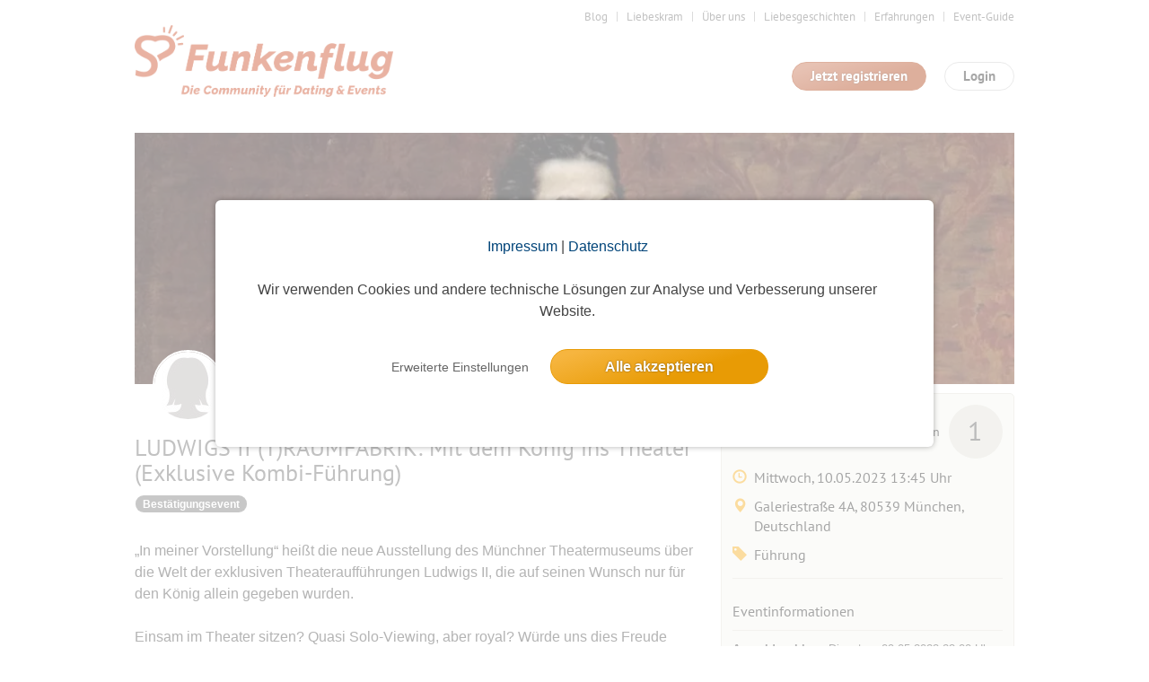

--- FILE ---
content_type: text/html; charset=utf-8
request_url: https://www.funkenflug.app/event/343766
body_size: 13729
content:
<!DOCTYPE html>
<html lang="de">
<head>
    <title>LUDWIGS II (T)RAUMFABRIK: Mit dem König ins Theater (Exklusive Kombi-Führung)</title>
    <meta http-equiv="Content-Type" content="text/html; charset=UTF-8"/>
    <meta http-equiv="imagetoolbar" content="no" />
    <meta name="format-detection" content="telephone=no"/>

    <meta name="language" content="de" />
<meta name="author" content="www.studio3w.de" />
<meta name="page-topic" content="Funkenflug | Die Dating-Community zum Verlieben" />
<meta name="robots" content="noarchive, index, follow, max-image-preview:large, max-snippet:-1" />
<meta property="og:url" content="https://www.funkenflug.app/event/343766" />
<meta property="og:locale" content="de_DE" />
<meta property="og:title" content="LUDWIGS II (T)RAUMFABRIK: Mit dem König ins Theater (Exklusive Kombi-Führung)" />
<meta name="description" content="„In meiner Vorstellung“ heißt die neue Ausstellung des Münchner Theatermuseums über die Welt der exklusiven Theateraufführungen Ludwigs II, die auf seinen W..." />
<meta property="og:description" content="„In meiner Vorstellung“ heißt die neue Ausstellung des Münchner Theatermuseums über die Welt der exklusiven Theateraufführungen Ludwigs II, die auf seinen W..." />
<meta name="keywords" content="Partnerbörse, Single, Kontaktanzeigen, Singleportal,Singlebörse, Kontaktbörse, Dating, Freizeitpartner, Sportpartner, Kultur, Flirt, Flirten" />
<meta property="og:image" content="https://images-prod.funkenflug.app/images/gallery/205299/1000/0/T90y256YvvAnbkN46_2guV9bmhHbCHOo1m2_ALC87m0E9YHRbE7YEIpmuoUpgLqULdnNYCZDcfevqa9cNClURQ%3D%3D" />    <link href="/favicon.ico" rel="SHORTCUT ICON" />    <link rel="stylesheet" type="text/css" href="/cache/1769157067/styles/d41d8cd98f00b204e9800998ecf8427e.css" />
<link rel="stylesheet" type="text/css" href="/cache/1769157067/styles/3a0e22a9ab237646e2b1cb89db75a1bd.css" />
<script type="text/javascript" src="/cache/1769157067/scripts/aa98bea27a880cdb050e0d90dbe65af1.js"></script>
    <link rel="canonical" href="https://www.funkenflug.app/event/343766" />
        <script type="text/javascript">
(function($){
    var userAgent = (navigator.userAgent||navigator.vendor||window.opera);
    if (/android.+mobile|avantgo|bada\/|blackberry|blazer|compal|elaine|fennec|hiptop|iemobile|ip(hone|od)|iris|kindle|lge |maemo|meego.+mobile|midp|mmp|netfront|opera m(ob|in)i|palm( os)?|phone|p(ixi|re)\/|plucker|pocket|psp|series(4|6)0|symbian|treo|up\.(browser|link)|vodafone|wap|windows (ce|phone)|xda|xiino/i.test(userAgent)||/1207|6310|6590|3gso|4thp|50[1-6]i|770s|802s|a wa|abac|ac(er|oo|s\-)|ai(ko|rn)|al(av|ca|co)|amoi|an(ex|ny|yw)|aptu|ar(ch|go)|as(te|us)|attw|au(di|\-m|r |s )|avan|be(ck|ll|nq)|bi(lb|rd)|bl(ac|az)|br(e|v)w|bumb|bw\-(n|u)|c55\/|capi|ccwa|cdm\-|cell|chtm|cldc|cmd\-|co(mp|nd)|craw|da(it|ll|ng)|dbte|dc\-s|devi|dica|dmob|do(c|p)o|ds(12|\-d)|el(49|ai)|em(l2|ul)|er(ic|k0)|esl8|ez([4-7]0|os|wa|ze)|fetc|fly(\-|_)|g1 u|g560|gene|gf\-5|g\-mo|go(\.w|od)|gr(ad|un)|haie|hcit|hd\-(m|p|t)|hei\-|hi(pt|ta)|hp( i|ip)|hs\-c|ht(c(\-| |_|a|g|p|s|t)|tp)|hu(aw|tc)|i\-(20|go|ma)|i230|iac( |\-|\/)|ibro|idea|ig01|ikom|im1k|inno|ipaq|iris|ja(t|v)a|jbro|jemu|jigs|kddi|keji|kgt( |\/)|klon|kpt |kwc\-|kyo(c|k)|le(no|xi)|lg( g|\/(k|l|u)|50|54|\-[a-w])|libw|lynx|m1\-w|m3ga|m50\/|ma(te|ui|xo)|mc(01|21|ca)|m\-cr|me(di|rc|ri)|mi(o8|oa|ts)|mmef|mo(01|02|bi|de|do|t(\-| |o|v)|zz)|mt(50|p1|v )|mwbp|mywa|n10[0-2]|n20[2-3]|n30(0|2)|n50(0|2|5)|n7(0(0|1)|10)|ne((c|m)\-|on|tf|wf|wg|wt)|nok(6|i)|nzph|o2im|op(ti|wv)|oran|owg1|p800|pan(a|d|t)|pdxg|pg(13|\-([1-8]|c))|phil|pire|pl(ay|uc)|pn\-2|po(ck|rt|se)|prox|psio|pt\-g|qa\-a|qc(07|12|21|32|60|\-[2-7]|i\-)|qtek|r380|r600|raks|rim9|ro(ve|zo)|s55\/|sa(ge|ma|mm|ms|ny|va)|sc(01|h\-|oo|p\-)|sdk\/|se(c(\-|0|1)|47|mc|nd|ri)|sgh\-|shar|sie(\-|m)|sk\-0|sl(45|id)|sm(al|ar|b3|it|t5)|so(ft|ny)|sp(01|h\-|v\-|v )|sy(01|mb)|t2(18|50)|t6(00|10|18)|ta(gt|lk)|tcl\-|tdg\-|tel(i|m)|tim\-|t\-mo|to(pl|sh)|ts(70|m\-|m3|m5)|tx\-9|up(\.b|g1|si)|utst|v400|v750|veri|vi(rg|te)|vk(40|5[0-3]|\-v)|vm40|voda|vulc|vx(52|53|60|61|70|80|81|83|85|98)|w3c(\-| )|webc|whit|wi(g |nc|nw)|wmlb|wonu|x700|yas\-|your|zeto|zte\-/i.test(userAgent.substr(0,4))){
        $(location).attr('href', window.location.href.split('?')[0] + '?mobile=1');
    }
})(jQuery);
</script>    
    <link rel="stylesheet" type="text/css" href="/styles/not-minified.v2.css" />
<script type="text/javascript" src="https://js.stripe.com/v3/"></script>
<script type="text/javascript">
  // initialize s3w-script
  S3w.init({
          loggedIn: false,
    garbage: false,
    user: null
        });

  // register service-workers
  if (navigator && navigator.serviceWorker && navigator.serviceWorker.getRegistrations) {
    navigator.serviceWorker.getRegistrations().then(
      function(registrations) {
        for (var i = 0; i < registrations.length; i++) {
          registrations[i].unregister();
        }
      }
    );
  }
</script>
    <!-- Google Tag Manager -->
<script>
window.dataLayer = window.dataLayer || [];
function gtag(){dataLayer.push(arguments);}
window.dataLayer.push({
    'user_id': undefined,
    'user_role': 'guest',
    'user_gender': undefined,
    'user_email': undefined,
});
gtag('consent', 'default', {
    'ad_user_data': 'denied',
    'ad_personalization': 'denied',
    'analytics_storage': 'denied',
    'ad_storage': 'denied',
});
(function(w,d,s,l,i){w[l]=w[l]||[];w[l].push({'gtm.start':
new Date().getTime(),event:'gtm.js'});var f=d.getElementsByTagName(s)[0],
j=d.createElement(s),dl=l!='dataLayer'?'&l='+l:'';j.async=true;j.src=
'https://www.googletagmanager.com/gtm.js?id='+i+dl;f.parentNode.insertBefore(j,f);
})(window,document,'script','dataLayer','GTM-KDXQ3HB');

</script>
<!-- End Google Tag Manager --></head>
<body>
    <!-- Google Tag Manager (noscript) -->
<noscript><iframe src="https://www.googletagmanager.com/ns.html?id=GTM-KDXQ3HB"
height="0" width="0" style="display:none;visibility:hidden"></iframe></noscript>
<!-- End Google Tag Manager (noscript) -->
    <!-- top //-->
    <a name="top"></a>
    
    <!-- header //-->
    <header class="s3w-layout__header" id="header">
        

<div class="s3w-layout__header__top">
    <nav>
        <ul class="s3w-list-anchor s3w-text--right margin-bottom-15 s3w-text--small">
                                                                            <li>
                        <a href="https://www.funkenflug.app/blog" class="s3w-text--gray" target="_blank" rel="noopener">
                            Blog                        </a>
                    </li>
                                                                <li>
                        <a href="https://www.funkenflug.app/liebeskram" class="s3w-text--gray" target="_blank" rel="noopener">
                            Liebeskram                        </a>
                    </li>
                                                                <li>
                        <a href="/team" class="s3w-text--gray" target="_self">
                            Über uns                        </a>
                    </li>
                                                                <li>
                        <a href="/liebesgeschichten" class="s3w-text--gray" target="_self">
                            Liebesgeschichten                        </a>
                    </li>
                                                                <li>
                        <a href="/erfahrungen" class="s3w-text--gray" target="_self">
                            Erfahrungen                        </a>
                    </li>
                                                                <li>
                        <a href="https://www.funkenflug.app/blog/event-guide/" class="s3w-text--gray" target="_blank" rel="noopener">
                            Event-Guide                        </a>
                    </li>
                                                                </ul>
    </nav>
    <div class="s3w-grid-table">
        <div class="s3w-grid-table-cell" style="width:35%;">
            <a href="/" class="s3w-layout__header__logo">
                <img src="/images/cities/funkenflug/logo.png" alt="Funkenflug" class="s3w-image" style="height: 80px" />
            </a>
        </div>
        <div class="s3w-grid-table-cell">
            <div class="margin-bottom-15 clearfix">
    <div class="pull-right">
        <span class="s3w-btn pull-right" id="loginModal">
            Login
        </span>
    </div>
            <div class="pull-right" style="padding-right:20px;">
            <a href="/user/register" class="s3w-btn s3w-btn-primary pull-right">
                Jetzt registrieren
            </a>
        </div>
    </div>

<!-- login-layer //-->
<div id="loginModalWindow" style="display:none;">
    <section class="s3w-login--modal-window">
        <header class="margin-bottom-20">
            <p class="s3w-text-large s3w-text-bold s3w-text--red">
                Schön, dass Du wieder da bist!
            </p>
        </header>
        <main>
            <form action="/event/343766" name="login" method="post" id="login_form">
                <div class="margin-bottom-5">
                    <input
                        id="login_username"
                        placeholder="E-Mail"
                        type="text"
                        name="login_username"
                        tabindex="1"
                        title="E-Mail"
                        class="s3w-form__input--small"
                    />
                    <input
                        placeholder="Passwort"
                        type="password"
                        name="login_password"
                        tabindex="2"
                        title="Passwort"
                        class="s3w-form__input--small"
                    />
                </div>
                <input type="hidden" name="socials_token" value="" />
                <input type="hidden" name="socials_provider" value="" />
                <input type="hidden" name="grant_type" value="password" />
                <input type="hidden" name="ctoken" value="5f3aa15a2c4b0bcf63b7eadf29de176b" />                <div class="s3w-grid-table">
                    <div class="s3w-grid-table-cell">
                        <a class="s3w-text--lightgray" href="/user/edit/forgot-password">
                            Zugangsdaten vergessen?
                        </a>
                    </div>
                    <div class="s3w-grid-table-cell">
                        <button type="submit" name="login" tabindex="3" value="Login" class="s3w-btn s3w-btn-primary s3w-btn-expanded">
                            Login
                        </button>
                    </div>
                </div>
                <div class="s3w-box-divider margin-bottom-15">
                    <p>oder</p>
                </div>
            </form>
            
    <div class="padding-bottom-15 js-socials-facebook s3w-socials-medium"
        data-provider="facebook"
        data-context="login">
        <div class="s3w-socials-button">
            <div class="s3w-socials-inner">
                <div class="s3w-socials-icon">
                    <img src="/images/icons/socials-facebook.svg" style="display:block; width:24px; height:24px; object-fit:contain;" alt="Facebook Login" >
                </div>
                <div class="s3w-socials-label">
                    Weiter mit Facebook                </div>
            </div>
        </div>
    </div>
    <div class="padding-bottom-15 js-socials-google s3w-socials-medium"
        data-provider="google"
        data-context="login">
        <div class="s3w-socials-button">
            <div class="s3w-socials-inner">
                <div class="s3w-socials-icon">
                    <img src="/images/icons/socials-google.png" style="display:block; width:24px; height:24px; object-fit:contain;" alt="Google Login" >
                </div>
                <div class="s3w-socials-label">
                    Weiter mit Google                </div>
            </div>
        </div>
    </div>
    <div class="padding-bottom-15 js-socials-apple s3w-socials-medium"
        data-provider="apple"
        data-context="login">
        <div class="s3w-socials-button">
            <div class="s3w-socials-inner">
                <div class="s3w-socials-icon">
                    <img src="/images/icons/socials-apple.png" style="display:block; width:24px; height:24px; object-fit:contain;" alt="Apple Login" >
                </div>
                <div class="s3w-socials-label">
                    Weiter mit Apple                </div>
            </div>
        </div>
    </div>
        </main>
        <footer class="padding-top-15">
            <a href="/user/register" class="s3w-text--decoration-none">
                <div class="s3w-box-divider margin-bottom-15">
                    <p>Du bist noch nicht dabei?</p>
                </div>
                <span  class="s3w-btn s3w-btn-expanded">
                    Jetzt kostenlos registrieren
                </span>
            </a>
        </footer>
    </section>
</div>
<script type="text/javascript">
  $('#loginModal').click(function() {
    $('#loginModalWindow').modal({
      width: 420,
      onOpen: () => {
        $("#login_username").focus();

        S3w.Socials.initialize({
          facebookAppId: 520811733388813,
          appleRedirectURI: 'https://www.funkenflug.app',
          onInitialization: () => {
            S3w.Socials.addHandler('login', function(token) {
              const $form = $('#login_form');
              $form.find('input[name=socials_token]').val(token.token);
              $form.find('input[name=socials_provider]').val(token.provider);
              $form.find('input[name=grant_type]').val('socials_token');
              $form.submit();
            });
          },
        });
      },
    });
  });
</script>
        </div>
    </div>
</div>

        <div class="margin-bottom-15"></div>    </header>

    <!-- content //-->
    <main class="s3w-layout__body" id="body">
        

                    <div class="s3w-layout__content">
                            </div>
            

<script type="application/ld+json">
    {
      "@context": "https://schema.org",
      "@type": "Event",
      "name": "LUDWIGS II (T)RAUMFABRIK: Mit dem König ins Theater (Exklusive Kombi-Führung)",
      "startDate": "2023-05-10T13:45:00+02:00",
      "endDate": "2023-05-10T16:45:00+02:00",
      "eventStatus": "https://schema.org/EventScheduled",
      "eventAttendanceMode": "https://schema.org/OfflineEventAttendanceMode",
      "location": {
        "@type": "Place",
        "name": "Deutsches Theatermuseum",
        "address": {
            "@type": "PostalAddress",
            "name": "Galeriestraße 4A, 80539 München, Deutschland"
        }
        ,
        "geo": {
          "@type": "GeoCoordinates",
          "latitude": "48.1436843",
          "longitude": "11.5805744"
        }
              }
      ,
      "image": [
        "https://images-prod.funkenflug.app/images/gallery/205299/2000/0/T90y256YvvAnbkN46_2guV9bmhHbCHOo1m2_ALC87m0E9YHRbE7YEIpmuoUpgLqULdnNYCZDcfevqa9cNClURQ%3D%3D"
      ]
      ,
      "description": "„In meiner Vorstellung“ heißt die neue Ausstellung des Münchner Theatermuseums über die Welt der exklusiven Theateraufführungen Ludwigs II, die auf seinen Wunsch nur für den König allein gegeben wurden. Einsam im Theater sitzen? Quasi Solo-Viewing, aber royal? Würde uns dies Freude bereiten? Ursprünglich hatte König Ludwig II ganz andere Pläne mit dem Theater in München. Dann aber wählte er die exquisite Einsamkeit und wurde zum unsichtbaren Theaterkönig, der nicht nur zuschauen, sondern auch machen wollte. Wie der König das Theater zu seiner persönlichen Traum- und Raumfabrik umfunktionierte und mit viel Feuer in den gesamten Produktionsprozess eingriff, dabei unterschiedlichste Rollen übernahm vom Intendanten bis zum Akteur (innerhalb seiner theatralisierten Alltagswelt), welche Reaktionen der Zeitgenossen und Zeitzeuginnen auftraten und warum schließlich Ludwigs ‚Vorstellungen‘ München zu einem Standort für Top-Theater-Technik erhoben, diesem und mehr gehen wir nach. Die Führung beginnt im Theatermuseum und setzt sich in die Residenz fort. Dort lernen wir in ausgewählten Räumen, die bisher viel zu wenig ins Rampenlicht gesetzte theatrale Seite des Königs kennen. Mit der Theaterhistorikerin Anette Spieldiener und dem Germanisten/Schauspieler Michael Weiser werfen wir einen spannenden Blick hinter die Kulissen der persönlichen (T)RAUMFABRIK König Ludwigs II... In der Gebühr des Kombitickets sind die Eintritte ins Theatermuseum und die Residenz enthalten. Wir erhalten es vor Führungsbeginn im Foyer des Theatermuseums bei Anette Spieldiener. Für diese Führung ist keine Voranmeldung erforderlich. Plätze werden nach der Reihenfolge der Ankunft vergeben. Eine verbindliche Voranmeldung mit Platzreservierung ist möglich via Mail: spieldiener@muenchner-schatzsuche.de oder via Telefon: 0157 / 830 59 154 (auch per SMS). ",
      "offers": {
        "@type": "Offer",
        "url": "https://www.funkenflug.app/event/343766",
        "price": "Kombiticket inkl. Eintritte (16,50)",
        "priceCurrency": "EUR",
        "availability": "https://schema.org/InStock",
        "validFrom": "2023-05-10T13:45:00+02:00"
      }
      ,
      "performer": {
        "@type": "Person",
        "name": "Susanne T."
      },
      "organizer": {
        "@type": "Person",
        "name": "Susanne T.",
        "url": "https://www.funkenflug.app/user/890721"
      }
          }
</script>

<!-- note: transparent-border fixes a position-issue! -->
<div class="s3w-layout__content">

    
    
            <div id="title-image" style="background-image:url('https://images-prod.funkenflug.app/images/gallery/205299/2000/0/T90y256YvvAnbkN46_2guV9bmhHbCHOo1m2_ALC87m0E9YHRbE7YEIpmuoUpgLqULdnNYCZDcfevqa9cNClURQ%3D%3D'); background-size: cover; width: 980px; height:280px; display: block; margin-bottom: 10px;"></div>
    
    <div
        id="event-data-margin"
        class="s3w-row margin-bottom-20 js-info-box--container">
        <div class="s3w-row__col-65" style="position: relative; top: -20px;">

            <div class="s3w-event-title_box">
                <div class="clearfix">
                    <div class="s3w-row" style="position: relative; left: 20px;">
                        <div class="s3w-row__col-left" style="height: 55px;">
                                                            <img class="s3w-list__item__thumbnail" style="
                                    position: relative;
                                    border: 2px solid #ffffff;
                                    top: -40px;
                                    border-radius: 40px;
                                " src="https://images-prod.funkenflug.app/images/placeholders/user/placeholder_2_75.jpg" />
                                                    </div>
                        <div class="s3w-row__col-left">
                            <h3 id="event-initiator">
                                                                                                                                                <a href="/user/890721" class="s3w-list__item__username">
                                            Susanne T.                                        </a>
                                        <span id="event-initiator-age">(70)
                                        </span>
                                                                                                </h3>
                        </div>
                    </div>

                </div>
                <h1 class="s3w-text--gray" id="event-title">LUDWIGS II (T)RAUMFABRIK: Mit dem König ins Theater (Exklusive Kombi-Führung)</h1>

                <span class="s3w-icon__badge s3w-icon__badge--gray">Bestätigungsevent</span>
                <a style="display:none" href="https://www.funkenflug.app/event/343766">LUDWIGS II (T)RAUMFABRIK: Mit dem König ins Theater (Exklusive Kombi-Führung)</a>
                                    <img
                        style="display:none"
                        src="https://images-prod.funkenflug.app/images/gallery/205299/2000/0/T90y256YvvAnbkN46_2guV9bmhHbCHOo1m2_ALC87m0E9YHRbE7YEIpmuoUpgLqULdnNYCZDcfevqa9cNClURQ%3D%3D"
                    />
                            </div>

            <br />
                        <p class="s3w-text--large js-readmore" data-readmore-height="480">

                „In meiner Vorstellung“ heißt die neue Ausstellung des Münchner Theatermuseums über die Welt der exklusiven Theateraufführungen Ludwigs II, die auf seinen Wunsch nur für den König allein gegeben wurden.<br />
<br />
Einsam im Theater sitzen? Quasi Solo-Viewing, aber royal? Würde uns dies Freude bereiten?<br />
<br />
Ursprünglich hatte König Ludwig II ganz andere Pläne mit dem Theater in München. Dann aber wählte er die exquisite Einsamkeit und wurde zum unsichtbaren Theaterkönig, der nicht nur zuschauen, sondern auch machen wollte.<br />
<br />
Wie der König das Theater zu seiner persönlichen Traum- und Raumfabrik  umfunktionierte und mit viel Feuer in den gesamten Produktionsprozess eingriff, dabei unterschiedlichste Rollen übernahm vom Intendanten bis zum Akteur (innerhalb seiner theatralisierten Alltagswelt), welche Reaktionen der Zeitgenossen und Zeitzeuginnen auftraten und warum schließlich Ludwigs ‚Vorstellungen‘ München zu einem Standort<br />
für Top-Theater-Technik erhoben, diesem und mehr gehen wir nach.<br />
<br />
Die Führung beginnt im Theatermuseum und setzt sich in die Residenz fort. Dort lernen wir in ausgewählten Räumen, die bisher viel zu wenig ins Rampenlicht gesetzte theatrale Seite des Königs kennen. Mit der Theaterhistorikerin Anette Spieldiener und dem Germanisten/Schauspieler Michael Weiser werfen wir einen spannenden Blick hinter die Kulissen der persönlichen (T)RAUMFABRIK König Ludwigs II...<br />
<br />
In der Gebühr des Kombitickets sind die Eintritte ins Theatermuseum und die Residenz enthalten. Wir erhalten es vor Führungsbeginn im Foyer des Theatermuseums bei Anette Spieldiener.<br />
<br />
Für diese Führung ist keine Voranmeldung erforderlich. Plätze werden nach der Reihenfolge der Ankunft vergeben. Eine verbindliche Voranmeldung mit Platzreservierung ist möglich via Mail: <a href="mailto:spieldiener@muenchner-schatzsuche.de">spieldiener@muenchner-schatzsuche.de</a> oder<br />
via Telefon: 0157 / 830 59 154 (auch per SMS).             </p>

            <div data-accordion="cont" class="margin-top-40">
    <a name="pinboard"></a>
    <h3 class="s3w-text--red s3w-cursor--pointer s3w-ico--accordion-s1 js-accordion js-accordion-closed js-toggle-pinboard-status">
        <span class="glyphicon glyphicon-menu-up"></span>
        <span class="glyphicon glyphicon-menu-down"></span>
        Pinnwand
        <span class="s3w-text--lightgray js-event-pinboard-counter">(<span data-model="event-pinboard--count">0</span>)</span>
    </h3>
    <hr class="margin-top-0" />


    <div data-accordion="layer" style="display:none;">

                                    <div class="s3w-alert--notice s3w-text--center margin-bottom-10">
                    Die Pinnwand ist nur für eingeloggte Mitglieder sichtbar. Log dich ein oder melde dich an, um die
                    Einträge zu sehen!
                </div>
                    
            </div>
</div>
            <div data-accordion="cont">
    <h3 class="s3w-text--red s3w-cursor--pointer s3w-ico--accordion-s1 js-accordion js-accordion-open js-toggle-participants-status">
        <span class="glyphicon glyphicon-menu-up"></span>
        <span class="glyphicon glyphicon-menu-down"></span>
        Anmeldungen
        <span class="s3w-text--lightgray">(1)</span>
    </h3>
    <hr class="margin-top-0"/>
    <div data-accordion="layer"  >
        <div class="padding-bottom-30 js-participant-list">
                            <div class="s3w-alert--notice s3w-text--center margin-bottom-10">
                    Die Teilnehmerliste ist nur für eingeloggte Mitglieder sichtbar. Log dich ein oder melde dich an, um die
                    Teilnehmer zu sehen!
                </div>
                    </div>
    </div>
</div>
        </div>

        <div class="s3w-row__col-35">
            <div class="s3w-box" id="event_info_box" style="z-index:1;">
    <div class="s3w-row margin-bottom-10">
        <div class="s3w-row__col-40">
            <a href="/help/events-organisieren?post=events-organisieren-premium-darf-ich-kommerzielle-events-anbieten">
                            </a>
        </div>
        <div class="s3w-row__col-60 s3w-text--right">
                            <h5 style="line-height: 60px;" class="margin-bottom-0">
                    Anmeldungen
                                            <span class="s3w-label s3w-label--participant-99">1</span>
                                    </h5>
                    </div>
    </div>

    <h4>
        <div class="s3w-row">
            <div class="s3w-row__col-10" style="width:7%;">
                <span class="glyphicon glyphicon-time s3w-text--yellow"></span>
            </div>
            <div class="s3w-row__col-90">
                                    Mittwoch, 10.05.2023                    13:45 Uhr
                            </div>
        </div>
    </h4>
    <h4>
        <div class="s3w-row">
            <div class="s3w-row__col-10" style="width:7%;">
                <span class="glyphicon glyphicon-map-marker s3w-text--yellow"></span>
            </div>
            <div class="s3w-row__col-90">
                <span>
                                            Galeriestraße&nbsp;4A, 80539 München, Deutschland                                    </span>
            </div>
        </div>
    </h4>
    <h4>
        <div class="s3w-row">
            <div class="s3w-row__col-10" style="width:7%;">
                <span class="glyphicon glyphicon-tag s3w-text--yellow"></span>
            </div>
            <div class="s3w-row__col-90">
                Führung            </div>
        </div>
    </h4>

    
    
    
    <hr class="margin-top-15 margin-bottom-25" />
    <h4>
        Eventinformationen
    </h4>
    <hr class="margin-top-10 margin-bottom-10" />
            <p>
            <strong>Anmeldeschluss</strong>
            Dienstag,
            09.05.2023 23:00 Uhr
        </p>
            <p>
        <strong>Kosten</strong><br />
                    Kombiticket inkl. Eintritte (16,50)            </p>
        <p>
        <strong>Teilnehmer</strong>
        1                    (keine Männer und
            eine Frau            )
                    </p>
    <p>
        <strong>Max. Teilnehmer</strong>
        3                    (2 freie Plätze)
            </p>
    <p>
        <strong>Max. Begleitpersonen</strong>
        Keine Begleitpersonen    </p>
                        <a href="/event/detail/subscribe/event/343766" class="s3w-button s3w-button--primary s3w-button--block margin-bottom-10">
                Zum Event anmelden
            </a>
                    <button class="s3w-button s3w-button--block js-favorite-toggle" data-model="event" data-value-id="343766" data-role="favorite">
                <span data-action="add" style="display:inline-block;" title="Event merken">
            <span class="s3w-icon s3w-icon__star" style="vertical-align: text-bottom;"></span>
            Event merken
        </span>
        <span data-action="remove" style="display:none;" title="Event gemerkt">
            <span class="s3w-icon s3w-icon__star--active" style="vertical-align: text-bottom;"></span>
            Event gemerkt
        </span>
    </button>
    
                <br />
        <a href="/event/index/index/stype/userid/stext/890721">Events der Initiatorin »</a>
    
            <br /><br />
        Andere Events von Initiatoren aus <a href="/event?locality=München">München</a>, <a href="/event?locality=München&sublocality=Au-Haidhausen">Au-Haidhausen</a>    
    
        <hr class="margin-top-20" />

    
    
    </div>
        </div>
    </div>

    <script type="text/javascript">

        function adjust() {
          $('div#event-data-margin').css('margin-top', (parseInt($('div#event-data-margin').css('margin-top'), 10) + $('div#messages').height())+'px');
        };

        $(document).ready(function() {
          adjust();
        });

        $(document).resize(function() {
          adjust();
        });

    </script>

    
        <div class="s3w-box margin-bottom-20 width-auto">
        <h3 class="s3w-box__title s3w-box__title__profile ">Bilder</h3>
        <div class="s3w-alert--notice s3w-text--center margin-bottom-10">
            Die Bildergalerien sind nur für eingeloggte Mitglieder sichtbar.        </div>
    </div>
    
    

    

        <div class="margin-top-50">
        <div class="margin-top-140"></div>
<h2 class="s3w-text--gray">
    Alle Single-Events am <span class="s3w-text--bold">selben Tag</span>
    <span class="pull-right">7 Events</span>
</h2>

<div class="s3w-list" id="event_same_day_events">
    <ul class="s3w-list__content"><li class="s3w-list__item clearfix ">
<div data-model="event"
     data-value-id="383711"
     data-member-loaded="0">

    <div class="s3w-row margin-bottom-10">

        <!-- title //-->
        <div class="s3w-row__col-75">
            <h3 class="margin-bottom-0 s3w-text--ellipsis">
                <a href="/event/383711" class="s3w-text--red">
                    Lunchkonzert                </a>
            </h3>
        </div>

        <!-- date //-->
        <div class="s3w-row__col-25">
            <h4 class="s3w-text--right">
                12:30 Uhr
            </h4>
        </div>
    </div>

    <div class="s3w-row">

        <!-- initiator //-->
        <div class="s3w-row__col-25">
            <div class="s3w-row">
                                    <div class="s3w-row__col-30">
                        <img class="s3w-list__item__thumbnail" src="https://images-prod.funkenflug.app/images/placeholders/user/placeholder_1_75.jpg" alt="Profilfoto" style="width:60px; height:auto;" />
                    </div>
                    <div class="s3w-row__col-70">
                        <h5 class="s3w-text--lightgray margin-bottom-0">
                            Initiator                        </h5>
                        <h4>
                            <a href="/user/1232760" class="s3w-text--red" title="zum Profil">
                                Maratiri                            </a>
                            (77)
                        </h4>
                    </div>
                            </div>
        </div>


        <!-- member-thumbnails //-->
        <div class="s3w-row__col-65" data-role="loader" style="height:50px;">
                            <script type="text/html" data-role="event-members" data-img-order="1">
                    <div class="inline-block margin-bottom-5">
                        <span class="s3w-icon__badge">
                             <% if (event.memberCount > 1) { %>
                                <%= event.memberCount %> Anmeldungen
                             <% } else { %>
                                Eine Anmeldung
                             <% } %>
                        </span>
                        <% if (event.freeCount !== false) { %>
                            <span class="s3w-icon__badge <%= css.label %>">
                                <% if (event.freeCount > 1) { %>
                                    <%= event.freeCount %> freie Plätze
                                <% } else if (event.freeCount === 1) { %>
                                    1 freier Platz
                                <% } else { %>
                                    Ausgebucht
                                <% } %>
                            </span>
                        <% } %>
                    </div>
                    <ul class="clearfix">
                        <% for (var i=0, participant; participant = participants[i]; i++) { %>
                            <li class="s3w-event__participants-preview-thumb">
                                <% if (participant.userId !== null) { %>
                                    <a href="/user/<%= participant.userId %>"><img class="s3w-list__item__thumbnail" data-src="<%= participant.photo %>" alt="Profilfoto" width="<%= img.size %>" height="<%= img.size %>"  /></a>
                                <% } else { %>
                                    <img class="s3w-list__item__thumbnail" data-src="<%= participant.photo %>" alt="Profilfoto" width="<%= img.size %>" height="<%= img.size %>" />
                                <% } %>
                            </li>
                        <% } %>
                    </ul>
                </script>
            </div>
            </div>
</div>
</li><li class="s3w-list__item clearfix ">
<div data-model="event"
     data-value-id="383692"
     data-member-loaded="0">

    <div class="s3w-row margin-bottom-10">

        <!-- title //-->
        <div class="s3w-row__col-75">
            <h3 class="margin-bottom-0 s3w-text--ellipsis">
                <a href="/event/383692" class="s3w-text--red">
                    LITERATUR, POETRY SLAM im Humboldt Labor                </a>
            </h3>
        </div>

        <!-- date //-->
        <div class="s3w-row__col-25">
            <h4 class="s3w-text--right">
                18:00 Uhr
            </h4>
        </div>
    </div>

    <div class="s3w-row">

        <!-- initiator //-->
        <div class="s3w-row__col-25">
            <div class="s3w-row">
                                    <div class="s3w-row__col-30">
                        <img class="s3w-list__item__thumbnail" src="https://images-prod.funkenflug.app/images/placeholders/user/placeholder_2_75.jpg" alt="Profilfoto" style="width:60px; height:auto;" />
                    </div>
                    <div class="s3w-row__col-70">
                        <h5 class="s3w-text--lightgray margin-bottom-0">
                            Initiatorin                        </h5>
                        <h4>
                            <a href="/user/1606930" class="s3w-text--red" title="zum Profil">
                                KATJA                            </a>
                            (80)
                        </h4>
                    </div>
                            </div>
        </div>


        <!-- member-thumbnails //-->
        <div class="s3w-row__col-65" data-role="loader" style="height:50px;">
                            <script type="text/html" data-role="event-members" data-img-order="1">
                    <div class="inline-block margin-bottom-5">
                        <span class="s3w-icon__badge">
                             <% if (event.memberCount > 1) { %>
                                <%= event.memberCount %> Anmeldungen
                             <% } else { %>
                                Eine Anmeldung
                             <% } %>
                        </span>
                        <% if (event.freeCount !== false) { %>
                            <span class="s3w-icon__badge <%= css.label %>">
                                <% if (event.freeCount > 1) { %>
                                    <%= event.freeCount %> freie Plätze
                                <% } else if (event.freeCount === 1) { %>
                                    1 freier Platz
                                <% } else { %>
                                    Ausgebucht
                                <% } %>
                            </span>
                        <% } %>
                    </div>
                    <ul class="clearfix">
                        <% for (var i=0, participant; participant = participants[i]; i++) { %>
                            <li class="s3w-event__participants-preview-thumb">
                                <% if (participant.userId !== null) { %>
                                    <a href="/user/<%= participant.userId %>"><img class="s3w-list__item__thumbnail" data-src="<%= participant.photo %>" alt="Profilfoto" width="<%= img.size %>" height="<%= img.size %>"  /></a>
                                <% } else { %>
                                    <img class="s3w-list__item__thumbnail" data-src="<%= participant.photo %>" alt="Profilfoto" width="<%= img.size %>" height="<%= img.size %>" />
                                <% } %>
                            </li>
                        <% } %>
                    </ul>
                </script>
            </div>
            </div>
</div>
</li><li class="s3w-list__item clearfix ">
<div data-model="event"
     data-value-id="383697"
     data-member-loaded="0">

    <div class="s3w-row margin-bottom-10">

        <!-- title //-->
        <div class="s3w-row__col-75">
            <h3 class="margin-bottom-0 s3w-text--ellipsis">
                <a href="/event/383697" class="s3w-text--red">
                    Lesung im Literaturhaus Berlin : &quot;Sie werden unsere Bücher verbrennen und uns damit meinen&quot;                 </a>
            </h3>
        </div>

        <!-- date //-->
        <div class="s3w-row__col-25">
            <h4 class="s3w-text--right">
                18:30 Uhr
            </h4>
        </div>
    </div>

    <div class="s3w-row">

        <!-- initiator //-->
        <div class="s3w-row__col-25">
            <div class="s3w-row">
                                    <div class="s3w-row__col-30">
                        <img class="s3w-list__item__thumbnail" src="https://images-prod.funkenflug.app/images/placeholders/user/placeholder_2_75.jpg" alt="Profilfoto" style="width:60px; height:auto;" />
                    </div>
                    <div class="s3w-row__col-70">
                        <h5 class="s3w-text--lightgray margin-bottom-0">
                            Initiatorin                        </h5>
                        <h4>
                            <a href="/user/1357951" class="s3w-text--red" title="zum Profil">
                                Virtuella                            </a>
                            (62)
                        </h4>
                    </div>
                            </div>
        </div>


        <!-- member-thumbnails //-->
        <div class="s3w-row__col-65" data-role="loader" style="height:50px;">
                            <script type="text/html" data-role="event-members" data-img-order="1">
                    <div class="inline-block margin-bottom-5">
                        <span class="s3w-icon__badge">
                             <% if (event.memberCount > 1) { %>
                                <%= event.memberCount %> Anmeldungen
                             <% } else { %>
                                Eine Anmeldung
                             <% } %>
                        </span>
                        <% if (event.freeCount !== false) { %>
                            <span class="s3w-icon__badge <%= css.label %>">
                                <% if (event.freeCount > 1) { %>
                                    <%= event.freeCount %> freie Plätze
                                <% } else if (event.freeCount === 1) { %>
                                    1 freier Platz
                                <% } else { %>
                                    Ausgebucht
                                <% } %>
                            </span>
                        <% } %>
                    </div>
                    <ul class="clearfix">
                        <% for (var i=0, participant; participant = participants[i]; i++) { %>
                            <li class="s3w-event__participants-preview-thumb">
                                <% if (participant.userId !== null) { %>
                                    <a href="/user/<%= participant.userId %>"><img class="s3w-list__item__thumbnail" data-src="<%= participant.photo %>" alt="Profilfoto" width="<%= img.size %>" height="<%= img.size %>"  /></a>
                                <% } else { %>
                                    <img class="s3w-list__item__thumbnail" data-src="<%= participant.photo %>" alt="Profilfoto" width="<%= img.size %>" height="<%= img.size %>" />
                                <% } %>
                            </li>
                        <% } %>
                    </ul>
                </script>
            </div>
            </div>
</div>
</li><li class="s3w-list__item clearfix ">
<div data-model="event"
     data-value-id="383391"
     data-member-loaded="0">

    <div class="s3w-row margin-bottom-10">

        <!-- title //-->
        <div class="s3w-row__col-75">
            <h3 class="margin-bottom-0 s3w-text--ellipsis">
                <a href="/event/383391" class="s3w-text--red">
                    SONGSLAM im Heimathafen Neukölln                </a>
            </h3>
        </div>

        <!-- date //-->
        <div class="s3w-row__col-25">
            <h4 class="s3w-text--right">
                19:15 Uhr
            </h4>
        </div>
    </div>

    <div class="s3w-row">

        <!-- initiator //-->
        <div class="s3w-row__col-25">
            <div class="s3w-row">
                                    <div class="s3w-row__col-30">
                        <img class="s3w-list__item__thumbnail" src="https://images-prod.funkenflug.app/images/placeholders/user/placeholder_1_75.jpg" alt="Profilfoto" style="width:60px; height:auto;" />
                    </div>
                    <div class="s3w-row__col-70">
                        <h5 class="s3w-text--lightgray margin-bottom-0">
                            Initiator                        </h5>
                        <h4>
                            <a href="/user/1527366" class="s3w-text--red" title="zum Profil">
                                1969-Sven                            </a>
                            (57)
                        </h4>
                    </div>
                            </div>
        </div>


        <!-- member-thumbnails //-->
        <div class="s3w-row__col-65" data-role="loader" style="height:50px;">
                        <div class="s3w-row">
                <div class="s3w-row__col-70">
                                            <span class="h5 margin-top-15 block">
                                                            Dieses Event hatte keine Anmeldungen
                                                    </span>
                                    </div>
            </div>
            </div>
</div>
</li><li class="s3w-list__item clearfix ">
<div data-model="event"
     data-value-id="383217"
     data-member-loaded="0">

    <div class="s3w-row margin-bottom-10">

        <!-- title //-->
        <div class="s3w-row__col-75">
            <h3 class="margin-bottom-0 s3w-text--ellipsis">
                <a href="/event/383217" class="s3w-text--red">
                    GHOST – Nachricht von Sam - Das Musical                </a>
            </h3>
        </div>

        <!-- date //-->
        <div class="s3w-row__col-25">
            <h4 class="s3w-text--right">
                19:30 Uhr
            </h4>
        </div>
    </div>

    <div class="s3w-row">

        <!-- initiator //-->
        <div class="s3w-row__col-25">
            <div class="s3w-row">
                                    <div class="s3w-row__col-30">
                        <img class="s3w-list__item__thumbnail" src="https://images-prod.funkenflug.app/images/placeholders/user/placeholder_2_75.jpg" alt="Profilfoto" style="width:60px; height:auto;" />
                    </div>
                    <div class="s3w-row__col-70">
                        <h5 class="s3w-text--lightgray margin-bottom-0">
                            Initiatorin                        </h5>
                        <h4>
                            <a href="/user/1531660" class="s3w-text--red" title="zum Profil">
                                Ines                            </a>
                            (59)
                        </h4>
                    </div>
                            </div>
        </div>


        <!-- member-thumbnails //-->
        <div class="s3w-row__col-65" data-role="loader" style="height:50px;">
                            <script type="text/html" data-role="event-members" data-img-order="1">
                    <div class="inline-block margin-bottom-5">
                        <span class="s3w-icon__badge">
                             <% if (event.memberCount > 1) { %>
                                <%= event.memberCount %> Anmeldungen
                             <% } else { %>
                                Eine Anmeldung
                             <% } %>
                        </span>
                        <% if (event.freeCount !== false) { %>
                            <span class="s3w-icon__badge <%= css.label %>">
                                <% if (event.freeCount > 1) { %>
                                    <%= event.freeCount %> freie Plätze
                                <% } else if (event.freeCount === 1) { %>
                                    1 freier Platz
                                <% } else { %>
                                    Ausgebucht
                                <% } %>
                            </span>
                        <% } %>
                    </div>
                    <ul class="clearfix">
                        <% for (var i=0, participant; participant = participants[i]; i++) { %>
                            <li class="s3w-event__participants-preview-thumb">
                                <% if (participant.userId !== null) { %>
                                    <a href="/user/<%= participant.userId %>"><img class="s3w-list__item__thumbnail" data-src="<%= participant.photo %>" alt="Profilfoto" width="<%= img.size %>" height="<%= img.size %>"  /></a>
                                <% } else { %>
                                    <img class="s3w-list__item__thumbnail" data-src="<%= participant.photo %>" alt="Profilfoto" width="<%= img.size %>" height="<%= img.size %>" />
                                <% } %>
                            </li>
                        <% } %>
                    </ul>
                </script>
            </div>
            </div>
</div>
</li><li class="s3w-list__item clearfix ">
<div data-model="event"
     data-value-id="383822"
     data-member-loaded="0">

    <div class="s3w-row margin-bottom-10">

        <!-- title //-->
        <div class="s3w-row__col-75">
            <h3 class="margin-bottom-0 s3w-text--ellipsis">
                <a href="/event/383822" class="s3w-text--red">
                    Chantel in Berlin, Balkan- Beat live                </a>
            </h3>
        </div>

        <!-- date //-->
        <div class="s3w-row__col-25">
            <h4 class="s3w-text--right">
                19:30 Uhr
            </h4>
        </div>
    </div>

    <div class="s3w-row">

        <!-- initiator //-->
        <div class="s3w-row__col-25">
            <div class="s3w-row">
                                    <div class="s3w-row__col-30">
                        <img class="s3w-list__item__thumbnail" src="https://images-prod.funkenflug.app/images/placeholders/user/placeholder_2_75.jpg" alt="Profilfoto" style="width:60px; height:auto;" />
                    </div>
                    <div class="s3w-row__col-70">
                        <h5 class="s3w-text--lightgray margin-bottom-0">
                            Initiatorin                        </h5>
                        <h4>
                            <a href="/user/1634023" class="s3w-text--red" title="zum Profil">
                                Frau Blume                            </a>
                            (58)
                        </h4>
                    </div>
                            </div>
        </div>


        <!-- member-thumbnails //-->
        <div class="s3w-row__col-65" data-role="loader" style="height:50px;">
                        <div class="s3w-row">
                <div class="s3w-row__col-70">
                                            <span class="h5 margin-top-15 block">
                                                            Dieses Event hatte keine Anmeldungen
                                                    </span>
                                    </div>
            </div>
            </div>
</div>
</li><li class="s3w-list__item clearfix ">
<div data-model="event"
     data-value-id="383303"
     data-member-loaded="0">

    <div class="s3w-row margin-bottom-10">

        <!-- title //-->
        <div class="s3w-row__col-75">
            <h3 class="margin-bottom-0 s3w-text--ellipsis">
                <a href="/event/383303" class="s3w-text--red">
                    Vicki Christina Barcelona Band                </a>
            </h3>
        </div>

        <!-- date //-->
        <div class="s3w-row__col-25">
            <h4 class="s3w-text--right">
                19:45 Uhr
            </h4>
        </div>
    </div>

    <div class="s3w-row">

        <!-- initiator //-->
        <div class="s3w-row__col-25">
            <div class="s3w-row">
                                    <div class="s3w-row__col-30">
                        <img class="s3w-list__item__thumbnail" src="https://images-prod.funkenflug.app/images/placeholders/user/placeholder_1_75.jpg" alt="Profilfoto" style="width:60px; height:auto;" />
                    </div>
                    <div class="s3w-row__col-70">
                        <h5 class="s3w-text--lightgray margin-bottom-0">
                            Initiator                        </h5>
                        <h4>
                            <a href="/user/1232760" class="s3w-text--red" title="zum Profil">
                                Maratiri                            </a>
                            (77)
                        </h4>
                    </div>
                            </div>
        </div>


        <!-- member-thumbnails //-->
        <div class="s3w-row__col-65" data-role="loader" style="height:50px;">
                            <script type="text/html" data-role="event-members" data-img-order="1">
                    <div class="inline-block margin-bottom-5">
                        <span class="s3w-icon__badge">
                             <% if (event.memberCount > 1) { %>
                                <%= event.memberCount %> Anmeldungen
                             <% } else { %>
                                Eine Anmeldung
                             <% } %>
                        </span>
                        <% if (event.freeCount !== false) { %>
                            <span class="s3w-icon__badge <%= css.label %>">
                                <% if (event.freeCount > 1) { %>
                                    <%= event.freeCount %> freie Plätze
                                <% } else if (event.freeCount === 1) { %>
                                    1 freier Platz
                                <% } else { %>
                                    Ausgebucht
                                <% } %>
                            </span>
                        <% } %>
                    </div>
                    <ul class="clearfix">
                        <% for (var i=0, participant; participant = participants[i]; i++) { %>
                            <li class="s3w-event__participants-preview-thumb">
                                <% if (participant.userId !== null) { %>
                                    <a href="/user/<%= participant.userId %>"><img class="s3w-list__item__thumbnail" data-src="<%= participant.photo %>" alt="Profilfoto" width="<%= img.size %>" height="<%= img.size %>"  /></a>
                                <% } else { %>
                                    <img class="s3w-list__item__thumbnail" data-src="<%= participant.photo %>" alt="Profilfoto" width="<%= img.size %>" height="<%= img.size %>" />
                                <% } %>
                            </li>
                        <% } %>
                    </ul>
                </script>
            </div>
            </div>
</div>
</li></ul></div>        <h4>
            <a href="/event/index/index/sort/e.start+asc/date/2023-05-11">
                Single-Events am <span class="s3w-text--bold">nächsten Tag</span> &raquo;
            </a>
        </h4>
    </div>



    </div>

            </main>

    <!-- footer //-->
    <footer class="s3w-layout__footer">
    
    <div class="s3w-layout__footer__inner">
        <div class="s3w-row margin-bottom-20">
            <nav class="s3w-row__col-15">
                <ul>
                    <li class="margin-bottom-5 s3w-text--bold">Über uns</li>
                    <li><a class="s3w-text--lightgray" href="/team">Team</a></li>
                    <li><a class="s3w-text--lightgray" href="/blog">Blog</a></li>
                    <li><a class="s3w-text--lightgray" href="/l/presse">Presse</a></li>
                </ul>
            </nav>
            <nav class="s3w-row__col-20">
                <ul>
                    <li class="margin-bottom-5 s3w-text--bold">Events</li>
                    <li><a class="s3w-text--lightgray padding-left-5" href="https://www.funkenflug.app/blog/event-guide">Event Guide</a></li>
                    <li><a class="s3w-text--lightgray padding-left-5" href="https://www.funkenflug.app/blog/events-jetzt-kostenlos">Kostenlose Events</a></li>
                    <li><a class="s3w-text--lightgray padding-left-5" href="https://www.funkenflug.app/blog/event-netiquette/">Event-Netiquette</a></li>

                    <li class="s3w-text--lightgray">Teilnehmen</li>
                    <li><a class="s3w-text--lightgray padding-left-5" href="/event">Eventkalender</a></li>
                    <li><a class="s3w-text--lightgray padding-left-5" href="https://www.funkenflug.app/blog/event-teilnahme/">Events teilnehmen</a></li>
                    <li><a class="s3w-text--lightgray padding-left-5" href="/help/events-teilnehmen">Event-FAQ</a></li>

                    <li class="s3w-text--lightgray">Organisieren</li>
                    <li><a class="s3w-text--lightgray padding-left-5" href="https://www.funkenflug.app/blog/event-erstellen/">Events organisieren</a></li>
                    <li><a class="s3w-text--lightgray padding-left-5" href="https://www.funkenflug.app/blog/event-belohnung/">Event Belohnung</a></li>
                    <li><a class="s3w-text--lightgray padding-left-5" href="/help/events-organisieren">Event-FAQ (Organisation)</a></li>
                </ul>
            </nav>
            <nav class="s3w-row__col-15">
                <ul>
                    <li class="margin-bottom-5 s3w-text--bold">Hilfreiches</li>
                    <li><a class="s3w-text--lightgray" href="/blog/kosten/" target="_blank">Kosten</a></li>
                    <li><a class="s3w-text--lightgray" href="/help">Hilfebereich</a></li>
                    <li><a class="s3w-text--lightgray" href="/blog/event-guide">Hilfe zu Events</a></li>
                    <li><a class="s3w-text--lightgray" href="/blog/funkenflug-netiquette/">Funkenflug Netiquette</a></li>
                    <li><a class="s3w-text--lightgray" href="/group">Gruppen</a></li>
                    <li><a class="s3w-text--lightgray" href="/user/recommend">Freunde einladen</a></li>
                    <li><a class="s3w-text--lightgray" href="/blog">Blog</a></li>
                    <li><a class="s3w-text--lightgray" href="/liebeskram">Liebeskram</a></li>
                    <li><a class="s3w-text--lightgray" href="/?mobile=1">Neue Ansicht</a></li>
                </ul>
            </nav>
            <nav class="s3w-row__col-15">
                <ul>
                    <li class="margin-bottom-5 s3w-text--bold">Erfahrungen</li>
                    <li><a class="s3w-text--lightgray" href="/erfahrungen">Erfahrungen</a></li>
                    <li><a class="s3w-text--lightgray" href="/liebesgeschichten">Liebesgeschichten</a></li>
                    <li><a class="s3w-text--lightgray" href="/eventberichte">Eventberichte</a></li>
                </ul>
            </nav>
            <nav class="s3w-row__col-20">
                <ul>
                    <li class="margin-bottom-5 s3w-text--bold">Tipps & Tricks</li>
                    <li><a class="s3w-text--lightgray" href="https://www.funkenflug.app/blog/so-funktioniert-die-funkenflug-app/">So funktioniert die App</a></li>
                    <li><a class="s3w-text--lightgray" href="https://www.funkenflug.app/blog/gruppen-bereichern-singleleben/">So funktionieren die Gruppen</a></li>
                    <li><a class="s3w-text--lightgray" href="https://www.funkenflug.app/liebeskram/date-schlechtes-wetter/">Date-Ideen bei schlechtem Wetter</a></li>
                    <li><a class="s3w-text--lightgray" href="https://www.funkenflug.app/liebeskram/partnersuche-ab-40/">Partnersuche ab 40</a></li>
                    <li><a class="s3w-text--lightgray" href="https://www.funkenflug.app/liebeskram/partnersuche-ab-50/">Partnersuche ab 50</a></li>
                </ul>
            </nav>
            <nav class="s3w-row__col-15">
                <ul>
                    <li class="margin-bottom-5 s3w-text--bold">Städte</li>
                                        <li><a class="s3w-text--lightgray" target="_blank" rel="noopener" href="https://www.muenchnersingles.de">München</a></li>                    <li><a class="s3w-text--lightgray" target="_blank" rel="noopener" href="https://www.berlinersingles.de">Berlin</a></li>                    <li><a class="s3w-text--lightgray" target="_blank" rel="noopener" href="https://www.hamburgersingles.de">Hamburg</a></li>                    <li><a class="s3w-text--lightgray" target="_blank" rel="noopener" href="https://www.koelnersingles.de">Köln</a></li>                    <li><a class="s3w-text--lightgray" target="_blank" rel="noopener" href="https://www.wienersingles.at">Wien</a></li>                    <li><a class="s3w-text--lightgray" target="_blank" rel="noopener" href="https://www.stuttgartersingles.de">Stuttgart</a></li>                    <li><a class="s3w-text--lightgray" target="_blank" rel="noopener" href="https://www.dresdnersingles.de">Dresden</a></li>                    <li><a class="s3w-text--lightgray" target="_blank" rel="noopener" href="https://www.frankfurtersingles.de">Frankfurt</a></li>                    <li><a class="s3w-text--lightgray" target="_blank" rel="noopener" href="https://www.nuernbergersingles.de">Nürnberg</a></li>                
            </nav>
        </div>

        <div class="s3w-row">
            <nav class="s3w-row__col-15">
                <ul>
                    <li class="margin-bottom-5 s3w-text--bold">Folge uns</li>
                    <li><a class="s3w-text--lightgray" href="/blog"><span class="mdi mdi-small mdi-rss"></span> Blog</a></li>
                    <li><a class="s3w-text--lightgray" href="/l/facebook_fanpage"><span class="mdi mdi-small mdi-facebook"></span> Facebook</a></li>
                    <li><a class="s3w-text--lightgray" href="/l/instagram"><span class="mdi mdi-small mdi-instagram"></span> Instagram</a></li>
                    <li><a class="s3w-text--lightgray" href="/l/youtube"><span class="mdi mdi-small mdi-youtube"></span> YouTube</a></li>
                </ul>
            </nav>
            <nav class="s3w-row__col-15">
                <ul>
                    <li class="margin-bottom-5 s3w-text--bold">Rechtliches</li>
                    <li><a class="s3w-text--lightgray" href="/impressum">Impressum</a></li>
                    <li><a class="s3w-text--lightgray" href="/nutzungsbedingungen">AGB</a></li>
                    <li><a class="s3w-text--lightgray" href="/datenschutz">Datenschutz</a></li>
                </ul>
            </nav>
            <div class="s3w-row__col-35"></div>
            <div class="s3w-row__col-35">
                <div class="clearfix">
                    <p>
                        <b>Schluss mit dem ewigen Swipen</b><br />
                        – erlebe echtes Kennenlernen bei kostenlosen Events! 🎉
                    </p>
                    <a href="https://www.funkenflug.app/l/apple-app" target="_blank" rel="noopener">
                        <img src="/images/app/de_badge_appstore.png" alt="App Store" width="109" height="33" />
                    </a>
                    <a href="https://www.funkenflug.app/l/android-app" target="_blank" rel="noopener">
                        <img src="/images/app/de_badge_web_generic.png" alt="Play Store" width="109" height="33" />
                    </a>
                </div>
            </div>
        </div>

        <div class="s3w-row">
            <div class=" s3w-text--lightgray s3w-row__col-100 s3w-text--right">
                &copy; 1999 - 2026            </div>
        </div>
        <div class="s3w-row margin-bottom-40"></div>
    </div>
</footer>

    <div id="dialog" style="display:none;"></div>
        

<script type="text/plain" id="cookie_consent_html">
<div class="cc-banner">
    <div class="cc-overlay">
        <div role="dialog"
             aria-live="polite"
             aria-label="cookieconsent"
             aria-describedby="cookieconsent:desc"
             class="cc-window cc-type-info cc-theme-block cc-color-override-1121505822">

            <div id="extented-cookie-settings" class="{extended-cookie-settings-class}">
                <p class="padding-bottom-15 s3w-text-large s3w-text--bold">Wir schätzen deine Privatsphäre</p>
                <p class="margin-bottom-30">
                    Wir nutzen Cookies und andere technische Lösungen, um Ergebnisse zu messen oder unsere
                    Webseite anzupassen. Von den Cookies werden die als notwendig kategorisierten Cookies
                    auf deinem Browser gespeichert, da sie für das Funktionieren der Grundfunktionen der
                    Website unerlässlich sind. Wir verwenden auch Cookies von Drittanbietern, die uns
                    helfen zu analysieren und zu verstehen, wie du diese Website nutzt. Diese Cookies
                    werden nur mit deiner Zustimmung gespeichert. Du hast auch die Möglichkeit, diese
                    Cookies abzulehnen. Wenn du einige dieser Cookies ablehnst, kann dies jedoch
                    Auswirkungen auf dein Surfverhalten haben. Außerdem setzen wir weitere technische
                    Lösungen ein, z.B. Meßpixel, um den Erfolg unserer Aktivitäten zu messen. Auch diese
                    Pixel werden nur mit deiner Zustimmung eingebunden.
                </p>
                <div class="cookie-category-header">
                    <div onclick="S3w.toggleEssential()" class="category-title">
                        <span id="indicator-essential-cookies">&#9654;</span>
                        Technisch notwendige Cookies
                        <i class="position-relative" style="left:8px;">
                            (Immer aktiviert)
                        </i>
                    </div>
                </div>
                <div id="essential-cookies-list" class="hide">
                    <p>
                        Notwendige Cookies sind für das einwandfreie Funktionieren der Website absolut
                        notwendig. Diese Kategorie umfasst nur Cookies, die grundlegende Funktionalitäten
                        und Sicherheitsmerkmale der Website gewährleisten. Diese Cookies speichern keine
                        persönlichen Informationen.
                    </p>
                    <table class="cookie-list">
                        <tr>
                            <th>Cookie</th>
                            <th>Beschreibung</th>
                        </tr>
                        <tr>
                            <td>sid</td>
                            <td>Dieses Cookie wird für den Login benötigt.</td>
                        </tr>
                        <tr>
                            <td>autologin_secure</td>
                            <td>Dieses Cookie wird dafür benötigt, um dich sicher einzuloggen, wenn du dich bei deiner letzten Sitzung nicht aktiv ausgeloggt hast.</td>
                        </tr>
                        <tr>
                            <td>uid</td>
                            <td>Dieses Cookie wird verwendet, um die Sicherheit der Seite zu gewährleisten.</td>
                        </tr>
                        <tr>
                            <td>mobile</td>
                            <td>Dieses Cookie wird verwendet, um deine Auswahl zu speichern, ob du die neue Ansicht unserer Seite ausgewählt hast.</td>
                        </tr>
                        <tr>
                            <td>__stripe_mid</td>
                            <td>Dieses Cookie wird im Zuge des Bezahlprozesses gesetzt und sorgt für erhöhte Sicherheit bei der Bezahlung und dient der Betrugserkennung.</td>
                        </tr>
                        <tr>
                            <td>__stripe_sid</td>
                            <td>Dieses Cookie ist nötig, um den Bezahlprozess durchzuführen. Unser Bezahldienstleister Stripe begrenzt damit die Zeit, in der mit deinen eingegebenen Daten Käufe getätigt werden können und erhöht damit die Sicherheit beim Bezahlprozess.</td>
                        </tr>
                        <tr>
                            <td>cookieconsent_status</td>
                            <td>In diesem Cookie speichern wir, ob und in welchem Umfang du der Verwendung von Cookies zugestimmt hast.</td>
                        </tr>
                        <tr>
                            <td>token</td>
                            <td>Dieses Cookie wird für den Login benötigt.</td>
                        </tr>
                        <tr>
                            <td>vid</td>
                            <td>Mit diesem Cookie stellen wir sicher, daß du rechtzeitig über neue Interaktionen benachrichtigt wirst, wie z.B. erhaltene Nachrichten, neue Besucher usw.</td>
                        </tr>
                        <tr>
                            <td>PHPSESSID</td>
                            <td>Session-Cookie für den Login.</td>
                        </tr>
                    </table>
                </div>
                <div class="cookie-category-header">
                    <div onclick="S3w.toggleAnalytics()" class="category-title">
                        <span id="indicator-analytics-cookies">&#9654;</span>
                        Analyse-Cookies
                        <span class="position-relative" style="left:8px; top:1px;">
                            <input type="checkbox" id="analytics-cookies" onclick="event.stopPropagation();" />
                        </span>
                    </div>
                </div>
                <div id="analytics-cookies-list" class="hide">
                    <table class="cookie-list">
                        <tr>
                            <th>Cookie</th>
                            <th>Beschreibung</th>
                        </tr>
                        <tr>
                            <td>__utma</td>
                            <td>Dieses Cookie wird von Google Analytics gesetzt und dient dazu, Benutzer und Sitzungen zu unterscheiden. Das Cookie wird erstellt, wenn die JavaScript-Bibliothek ausgeführt wird und keine __utma-Cookies vorhanden sind. Das Cookie wird jedes Mal aktualisiert, wenn Daten an Google Analytics gesendet werden.</td>
                        </tr>
                        <tr>
                            <td>__utmb</td>
                            <td>Das Cookie wird von Google Analytics gesetzt. Das Cookie wird verwendet, um neue Sitzungen/Besuche zu ermitteln. Das Cookie wird erstellt, wenn die JavaScript-Bibliothek ausgeführt wird und keine __utma-Cookies vorhanden sind. Das Cookie wird jedes Mal aktualisiert, wenn Daten an Google Analytics gesendet werden.</td>
                        </tr>
                        <tr>
                            <td>__utmc</td>
                            <td>Das Cookie wird von Google Analytics gesetzt und wird gelöscht, wenn der Nutzer den Browser schließt. Das Cookie wird von ga.js nicht verwendet. Das Cookie wird verwendet, um die Interoperabilität mit urchin.js zu ermöglichen, einer älteren Version von Google Analytics, die in Verbindung mit dem Cookie __utmb verwendet wird, um neue Sitzungen/Besuche zu bestimmen.</td>
                        </tr>
                        <tr>
                            <td>__utmt</td>
                            <td>Das Cookie wird von Google Analytics gesetzt und dient zur Limitierung der Anfragen.</td>
                        </tr>
                        <tr>
                            <td>__utmz</td>
                            <td>Dieses Cookie wird von Google Analytics gesetzt und wird verwendet, um die Quelle oder Kampagne zu speichern, über die der Besucher auf die Website gelangt ist.</td>
                        </tr>
                        <tr>
                            <td>_ga</td>
                            <td>Registriert eine eindeutige ID, die verwendet wird, um statistische Daten dazu, wie der Besucher die Website nutzt, zu generieren.</td>
                        </tr>
                        <tr>
                            <td>_gat_gtag_UA</td>
                            <td>Hierbei handelt es sich um ein Google Analytics-Cookie, das uns Daten über eindeutige Browser-Besuche auf unserer Website liefert.</td>
                        </tr>
                        <tr>
                            <td>_gid</td>
                            <td>Registriert eine eindeutige ID, die verwendet wird, um statistische Daten dazu, wie der Besucher die Website nutzt, zu generieren.</td>
                        </tr>
                        <tr>
                            <td>_hjid</td>
                            <td>Hotjar-Cookie. Dieses Cookie wird gesetzt, wenn du zum ersten Mal auf einer Seite mit dem Hotjar-Skript landest. Es wird verwendet, um die zufällige Benutzer-ID, die für diese Seite eindeutig ist, im Browser zu speichern. Auf diese Weise wird sichergestellt, dass das Verhalten bei nachfolgenden Besuchen auf derselben Website derselben Benutzer-ID zugeordnet wird.</td>
                        </tr>
                    </table>
                </div>
                <div class="cookie-category-header">
                    <div onclick="S3w.toggleMisc()" class="category-title">
                        <span id="indicator-misc">&#9654;</span>
                        Sonstiges
                        <span class="position-relative" style="left:8px; top:1px;">
                            <input type="checkbox" id="misc" onclick="event.stopPropagation();" />
                        </span>
                    </div>
                </div>
                <div id="misc-list" class="hide">
                    <table class="cookie-list">
                        <tr>
                            <th>Name</th>
                            <th>Beschreibung</th>
                        </tr>
                        <tr>
                            <td>Facebook Tracking-Pixel</td>
                            <td>Hierbei binden wir eine Pixelgraphik von den Facebook-Servern ein, an welches wir unsere eigene Pixel ID, das Ereignis, zu welchem das Pixel geladen wurde und einen verschlüsselten Wert deiner E-Mail-Adresse anhängen. Damit können wir bei Facebook den Erfolg unserer Aktivitäten messen, z.B. ob unsere Werbemaßnahmen bei Facebook im weiteren Verlauf zu Registrierungen bei uns führen. Weitere Informationen dazu findest du in unserer <a href="/datenschutz" target="_blank">Datenschutzrichtlinie</a>.</td>
                        </tr>
                    </table>
                </div>
                <div class="cookie-buttons-extended">
                    <div class="cc-buttons">
                        <a aria-label="close cookie message" role="button" tabindex="0" class="cc-btn cc-cls" onclick="S3w.toggleCookieSettings()">
                            Erweiterte Einstellungen schließen
                        </a>
                        <a aria-label="allow cookie message" role="button" tabindex="1" class="cc-btn cc-deny s3w-btn s3w-btn-primary2 s3w-btn-padding s3w-text-medium">
                            Einstellungen speichern
                        </a>
                    </div>
                </div>
            </div>
            <div id="cookie-buttons" class="cookie-buttons {cookie-buttons-class}">
                <span id="cookieconsent:desc" class="cc-message">
                    <a href="/impressum">Impressum</a>
                    |
                    <a href="/datenschutz">Datenschutz</a>
                    <br>
                    <br>
                    Wir verwenden Cookies und andere technische Lösungen zur Analyse und Verbesserung unserer Website.
                </span>
                <div class="cc-buttons">
                    <a aria-label="settings cookie message" role="button" tabindex="0" class="cc-btn cc-settings" onclick="S3w.toggleCookieSettings()">
                        Erweiterte Einstellungen
                    </a>
                    <a aria-label="allow cookie message" role="button" tabindex="1" class="cc-btn cc-allow s3w-btn s3w-btn-primary2 s3w-btn-padding s3w-text-medium">
                        Alle akzeptieren
                    </a>
                </div>
            </div>
        </div>
    </div>
</div>
</script>
</script>
    </body>
</html>
